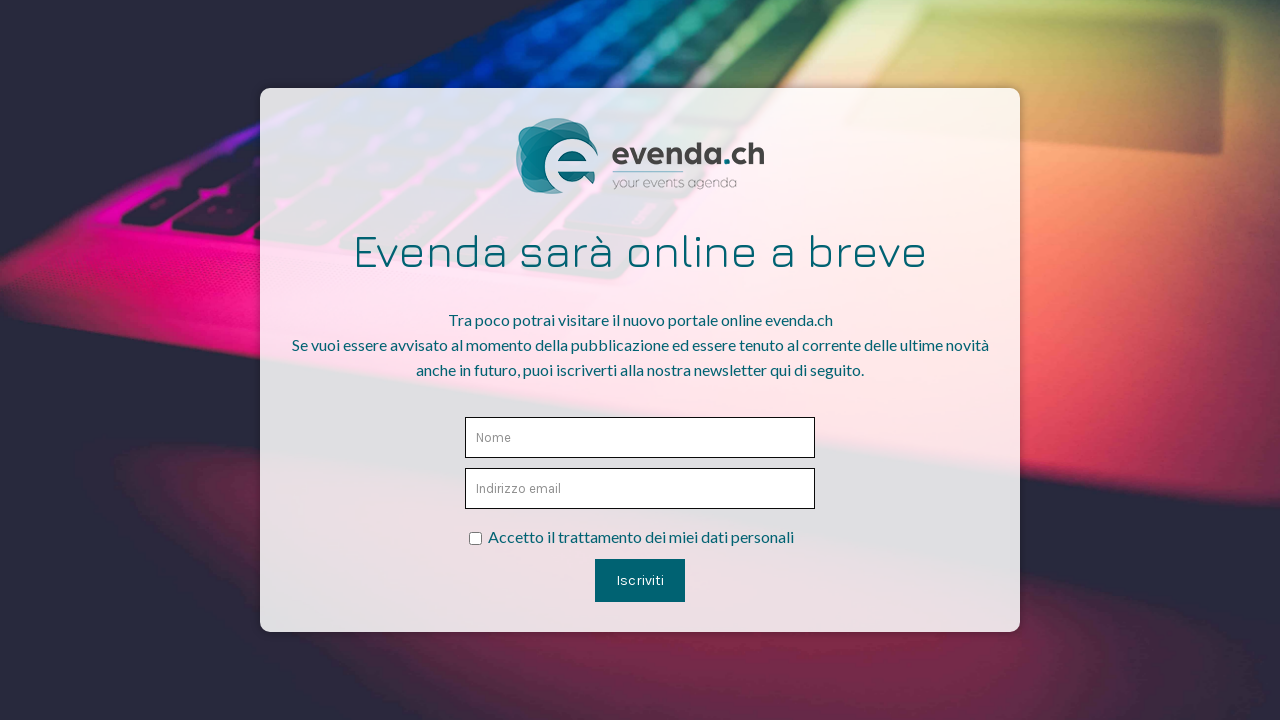

--- FILE ---
content_type: text/html; charset=UTF-8
request_url: http://evenda.ch/
body_size: 2317
content:
<!DOCTYPE html>
<html lang="it-IT">

<head>
        <meta charset="UTF-8">
    <meta http-equiv="X-UA-Compatible" content="IE=edge">
    <meta name="viewport" content="width=device-width, initial-scale=1">
    <meta name="description" content="Tra poco potrai visitare il nuovo portale online evenda.ch.
Iscriviti alla nostra newsletter per essere avvisato al momento della pubblicazione ed essere tenuto al corrente delle ultime novità in futuro.">
    <meta name="generator" content="Coming Soon & Maintenance Mode plugin for WordPress - https://comingsoonwp.com/">
    <title>evenda.ch - your events agenda - Saremo online a breve</title>
            <link rel="shortcut icon" href="https://evenda.ch/wp-content/uploads/2020/01/evenda_logo.png" />
        <link rel="profile" href="https://gmpg.org/xfn/11">
    <link rel="stylesheet" type="text/css" href="http://evenda.ch/wp-content/plugins/minimal-coming-soon-maintenance-mode/framework/public/css/public.css?v=6.13" />
    <link rel="stylesheet" href="https://use.fontawesome.com/releases/v5.8.1/css/all.css" type="text/css" media="all" />
    <script type="text/javascript" src="http://evenda.ch/wp-includes/js/jquery/jquery.js"></script>
        <meta property="og:locale" content="it-IT" />
    <meta property="og:type" content="website" />
    <meta property="og:title" content="evenda.ch - your events agenda - Saremo online a breve" />
    <meta property="og:description" content="Tra poco potrai visitare il nuovo portale online evenda.ch.
Iscriviti alla nostra newsletter per essere avvisato al momento della pubblicazione ed essere tenuto al corrente delle ultime novità in futuro." />
    <meta property="og:site_name" content="evenda.ch - your events agenda - Saremo online a breve" />
    <meta property="og:image" content="https://evenda.ch/wp-content/uploads/2020/01/evenda_logo_ok2_s.png" />    <meta name="twitter:card" content="summary_large_image" />
    <meta name="twitter:description" content="Tra poco potrai visitare il nuovo portale online evenda.ch.
Iscriviti alla nostra newsletter per essere avvisato al momento della pubblicazione ed essere tenuto al corrente delle ultime novità in futuro." />
    <meta name="twitter:title" content="evenda.ch - your events agenda - Saremo online a breve" />
    <script src="//ajax.googleapis.com/ajax/libs/webfont/1.4.7/webfont.js"></script><script type="text/javascript">  WebFont.load( {  google: {  families: ['Jura','Lato','Lato','Karla',] }  } ); </script>    <style>

	.content_img_wrap{
		background-image: url("https://assets.comingsoonwp.com/themes/future-technology/technology.jpg");
		width: 100%;
		height: 100%;
		position: fixed;
		top: 0;
		left: 0;
		bottom: 0;
		right: 0;background-size: cover;background-position: center center;
	}
body { background-color:#ffffff;}
a { color:#0096ff;}
a:hover { color:#57baff;}
.header-text{font-family:"Jura", Arial, sans-serif;font-size:28px;color:#006272;}
.gdpr_consent, .secondary-container {font-family:"Lato", Arial, sans-serif;font-size:16px;color:#ffffff;}
.secondary-container {font-family:"Lato", Arial, sans-serif;font-size:16px;color:#006272;}
.content-2col-container {font-family:"Karla", Arial, sans-serif;font-size:16px;color:#cccccc;}
.content-2col-container .content-2col-container-column:first-child{border-right:1px solid #cccccc;}
.content-2col-container .content-2col-container-column{padding:10px;}
.mm-module.divider {background-color:#000000;height:1px;margin-top:10px;margin-bottom:10px;}
.anti-spam{font-family:"Lato", Arial, sans-serif;font-size:12px;color:#bbbbbb;}
.content{padding:30px;border-radius:10px;box-shadow:0 0 10px 0 rgba(0, 0, 0, 0.33); background-color: rgba(255, 255, 255, 0.85); }.content{max-width:790px;}
.middle { max-width: 790px }.logo { max-height: 100px; }.submit-wrapper { text-align: center;}.content input[type="text"], .content textarea{font-size:13px;color:#0a0a0a;background:#ffffff;border:1px solid #0a0a0a;}
.content input[type="text"]:focus{background:#eeeeee;border:1px solid #0a0a0a;}
.content input[type="submit"]{font-size:14px;color:#ffffff;background:#006272;border:1px solid #006272;}
.content input[type="submit"]:hover,.content input[type="submit"]:focus{background:#006272b0;border:1px solid #0a0a0a;}
.csmm-alert-success{background:#90c695;color:#ffffff;}
.csmm-alert-danger{background:#e08283;color:#ffffff;}
.mm-module{margin: 25px 0px;}::-webkit-input-placeholder {
  color: #0a0a0a;
}
::-moz-placeholder {
  color: #0a0a0a;
}
:-ms-input-placeholder {
  color: #0a0a0a;
}
:-moz-placeholder {
  color: #0a0a0a;
}.content .contact-form input[type="text"], .content .contact-form textarea{font-size:13px;color:#000000;background:#ffffff;border:1px solid #eeeeee;}
.content .contact-form input[type="text"]:focus{background:#EEEEEE;border:1px solid #bbbbbb;}
.content .contact-form input[type="submit"]{font-size:12px;color:#ffffff;background:#0f0f0f;border:1px solid #0f0f0f;}
.content .contact-form input[type="submit"]:hover,.content .contact-form input[type="submit"]:focus{background:#0a0a0a;border:1px solid #0a0a0a;}
.contact-form .csmm-alert-success{background:#90c695;color:#ffffff;}
.contact-form .csmm-alert-danger{background:#e08283;color:#ffffff;}
.contact-form .mm-module{margin: 25px 0px;}::-webkit-input-placeholder {
        color: #8f8f8f;
    }
    ::-moz-placeholder {
        color: #8f8f8f;
    }
    :-ms-input-placeholder {
        color: #8f8f8f;
    }
    :-moz-placeholder {
        color: #8f8f8f;
    }.social-block li a { color: #ffffff; }.social-block li:hover { background-color: #ffffff30; }.map-block iframe { height: 250px; }.countdown-block .timer span { font-size: 25px; color: #000000; min-width: 40px; }.countdown-block .timer span i { font-size: 12px; color: #444444; padding-right: 4px; }#progressbar .inner-therm span { color: #ffffff; font-size: 20px; line-height: 35px; }.header-text {
font-size: 45px;
}

.subscription {
padding-left: 25%;
padding-right: 25%;
}

.class {
padding-left: 25%;
padding-right: 25%;
}

.gdpr_consent label {
	color: rgb(0, 98, 114);
}</style>

    </head>

<body>

    <div class="content_img_wrap"></div>
        <div class="maintenance-mode middle">
            <div class="s-container">
                <div class="content">
                    <div class="logo-container mm-module">
<img title= "Evenda sarà online a breve" alt= "Evenda sarà online a breve" src="https://evenda.ch/wp-content/uploads/2020/01/evenda_logo_ok2_s.png" class="logo" />
</div>
<div class="header-container mm-module"><h1 class="header-text">Evenda sarà online a breve</h1></div>
<div class="secondary-container mm-module"><p style="text-align: center;">Tra poco potrai visitare il nuovo portale online evenda.ch</p><p style="text-align: center;">Se vuoi essere avvisato al momento della pubblicazione ed essere tenuto al corrente delle ultime novità anche in futuro, puoi iscriverti alla nostra newsletter qui di seguito.</p></div>
<div class="subscription mm-module"><form method="post" action="" id="subscribe-form" class="subscribe-form"><input value="" type="text" name="signals_name" placeholder="Nome" >
							<input type="text" name="signals_email" value="" placeholder="Indirizzo email"><div class="gdpr_consent"><input type="checkbox" value="1" name="gdpr_consent" id="gdpr_consent"> <label for="gdpr_consent">Accetto il trattamento dei miei dati personali</label></div><div class="submit-wrapper">
                    <input type="submit" name="subscribe_submit_button"  value="Iscriviti" />

                    </div><input type="hidden" name="subscribe_submit" value="true" /></form></div>
                </div><!-- .content -->
            </div><!-- .s-container -->
        </div><!-- .maintenance-mode -->
        </body>

</html>